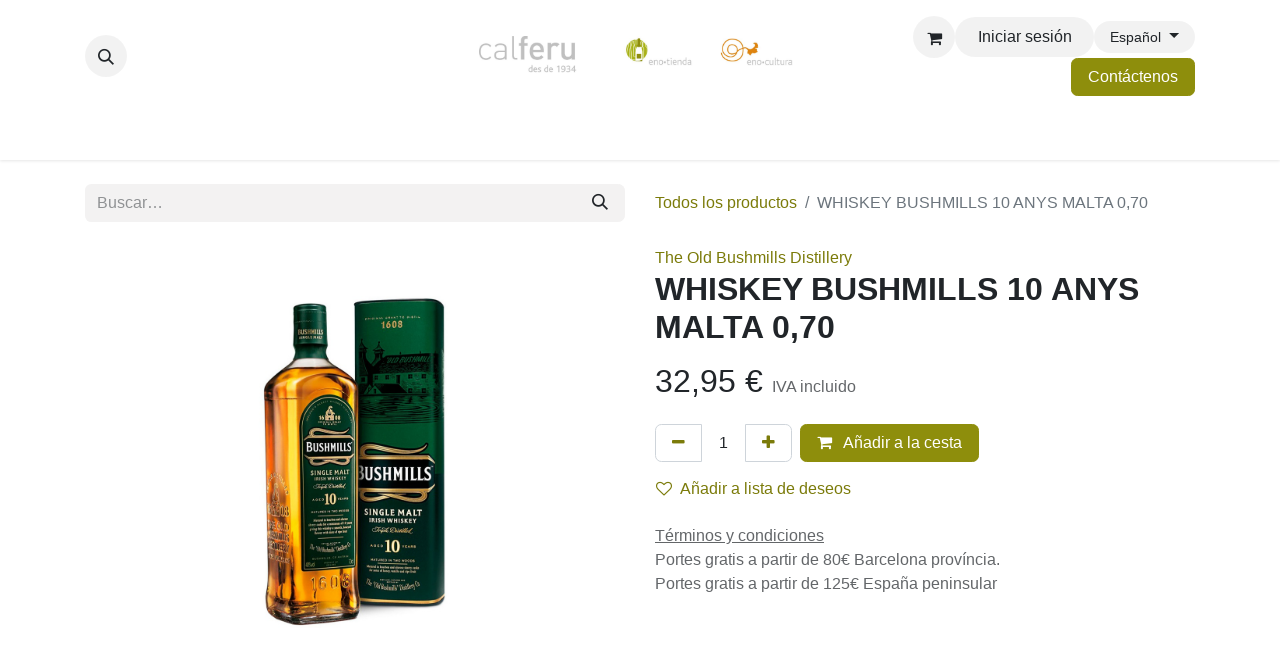

--- FILE ---
content_type: text/html; charset=utf-8
request_url: https://www.calferu.com/shop/22381-whiskey-bushmills-10-anys-malta-0-70-823
body_size: 18614
content:

        

    
        
<!DOCTYPE html>
        
<html lang="es-ES" data-website-id="1" data-main-object="product.template(823,)" data-add2cart-redirect="0">
    <head>
        <meta charset="utf-8"/>
        <meta http-equiv="X-UA-Compatible" content="IE=edge"/>
        <meta name="viewport" content="width=device-width, initial-scale=1"/>
        <meta name="generator" content="Odoo"/>
            
        <meta property="og:type" content="website"/>
        <meta property="og:title" content="WHISKEY BUSHMILLS 10 ANYS MALTA 0,70"/>
        <meta property="og:site_name" content="Cal Feru"/>
        <meta property="og:url" content="https://www.calferu.com/shop/22381-whiskey-bushmills-10-anys-malta-0-70-823"/>
        <meta property="og:image" content="https://www.calferu.com/web/image/product.template/823/image_1024?unique=9fa79e2"/>
        <meta property="og:description"/>
            
        <meta name="twitter:card" content="summary_large_image"/>
        <meta name="twitter:title" content="WHISKEY BUSHMILLS 10 ANYS MALTA 0,70"/>
        <meta name="twitter:image" content="https://www.calferu.com/web/image/product.template/823/image_1024?unique=9fa79e2"/>
        <meta name="twitter:description"/>
        
        <link rel="alternate" hreflang="ca" href="https://www.calferu.com/ca_ES/shop/22381-whiskey-bushmills-10-anys-malta-0-70-823"/>
        <link rel="alternate" hreflang="en" href="https://www.calferu.com/en/shop/22381-whisky-bushmills-10-anys-malta-0-70-823"/>
        <link rel="alternate" hreflang="es" href="https://www.calferu.com/shop/22381-whiskey-bushmills-10-anys-malta-0-70-823"/>
        <link rel="alternate" hreflang="x-default" href="https://www.calferu.com/shop/22381-whiskey-bushmills-10-anys-malta-0-70-823"/>
        <link rel="canonical" href="https://www.calferu.com/shop/22381-whiskey-bushmills-10-anys-malta-0-70-823"/>
        
        <link rel="preconnect" href="https://fonts.gstatic.com/" crossorigin=""/>
        <title>WHISKEY BUSHMILLS 10 ANYS MALTA 0,70 | Cal Feru</title>
        <link type="image/x-icon" rel="shortcut icon" href="/web/image/website/1/favicon?unique=256bd69"/>
        <link rel="preload" href="/web/static/src/libs/fontawesome/fonts/fontawesome-webfont.woff2?v=4.7.0" as="font" crossorigin=""/>
        <link type="text/css" rel="stylesheet" href="/web/assets/1/e8e9d27/web.assets_frontend.min.css"/>
        <script id="web.layout.odooscript" type="text/javascript">
            var odoo = {
                csrf_token: "62ad2699e5f614458b62c545f480d124f268bb72o1798823858",
                debug: "",
            };
        </script>
        <script type="text/javascript">
            odoo.__session_info__ = {"is_admin": false, "is_system": false, "is_public": true, "is_website_user": true, "user_id": false, "is_frontend": true, "profile_session": null, "profile_collectors": null, "profile_params": null, "show_effect": true, "currencies": {"1": {"symbol": "\u20ac", "position": "after", "digits": [69, 2]}, "2": {"symbol": "$", "position": "before", "digits": [69, 2]}}, "bundle_params": {"lang": "es_ES", "website_id": 1}, "websocket_worker_version": "17.0-3", "translationURL": "/website/translations", "cache_hashes": {"translations": "739a2bdd0ff0b9aaf63a2ecd22be435fac51e906"}, "recaptcha_public_key": "6Lc9AvwfAAAAAGdfd6Y9TK4pRm0nFQk8GJpCnKd6", "geoip_country_code": null, "geoip_phone_code": null, "lang_url_code": "es"};
            if (!/(^|;\s)tz=/.test(document.cookie)) {
                const userTZ = Intl.DateTimeFormat().resolvedOptions().timeZone;
                document.cookie = `tz=${userTZ}; path=/`;
            }
        </script>
        <script type="text/javascript" defer="defer" src="/web/assets/1/3927a1b/web.assets_frontend_minimal.min.js" onerror="__odooAssetError=1"></script>
        <script type="text/javascript" defer="defer" data-src="/web/assets/1/bd6cd1a/web.assets_frontend_lazy.min.js" onerror="__odooAssetError=1"></script>
        
        
    </head>
    <body>



        <div id="wrapwrap" class="   ">
                <header id="top" data-anchor="true" data-name="Header" data-extra-items-toggle-aria-label="Botón de elementos adicionales" class="   o_header_disappears" style=" ">
                    
    <nav data-name="Navbar" aria-label="Main" class="navbar navbar-expand-lg navbar-light o_colored_level o_cc d-none d-lg-block pt-3 shadow-sm ">
        

            <div id="o_main_nav" class="o_main_nav container flex-wrap">
                <div class="o_header_hide_on_scroll d-grid align-items-center w-100 o_grid_header_3_cols pb-3">
                    <ul class="navbar-nav align-items-center gap-1">
                        
                        
        <li class="">
                <div class="modal fade css_editable_mode_hidden" id="o_search_modal" aria-hidden="true" tabindex="-1">
                    <div class="modal-dialog modal-lg pt-5">
                        <div class="modal-content mt-5">
    <form method="get" class="o_searchbar_form o_wait_lazy_js s_searchbar_input " action="/website/search" data-snippet="s_searchbar_input">
            <div role="search" class="input-group input-group-lg">
        <input type="search" name="search" class="search-query form-control oe_search_box border-0 bg-light border border-end-0 p-3" placeholder="Buscar…" value="" data-search-type="all" data-limit="5" data-display-image="true" data-display-description="true" data-display-extra-link="true" data-display-detail="true" data-order-by="name asc"/>
        <button type="submit" aria-label="Buscar" title="Buscar" class="btn oe_search_button border border-start-0 px-4 bg-o-color-4">
            <i class="oi oi-search"></i>
        </button>
    </div>

            <input name="order" type="hidden" class="o_search_order_by oe_unremovable" value="name asc"/>
            
    
        </form>
                        </div>
                    </div>
                </div>
                <a data-bs-target="#o_search_modal" data-bs-toggle="modal" role="button" title="Buscar" href="#" class="btn rounded-circle p-1 lh-1 o_navlink_background text-reset o_not_editable">
                    <i class="oi oi-search fa-stack lh-lg"><font dir="auto" style="vertical-align: inherit;"><font dir="auto" style="vertical-align: inherit;"></font></font></i>
                </a>
        </li>
                        
                        
                    </ul>
                    
    <a data-name="Navbar Logo" href="/" class="navbar-brand logo mx-auto mw-100">
            
            <span role="img" aria-label="Logo of Cal Feru" title="Cal Feru"><img src="/web/image/website/1/logo/Cal%20Feru?unique=256bd69" class="img img-fluid" width="95" height="40" alt="Cal Feru" loading="lazy"/></span>
        </a>
    
                    <ul class="navbar-nav align-items-center gap-1 flex-wrap justify-content-end ms-auto">
                        
        
            <li class=" divider d-none"></li> 
            <li class="o_wsale_my_cart  ">
                <a href="/shop/cart" aria-label="Cesta del comercio electrónico" class="o_navlink_background btn position-relative rounded-circle p-1 text-reset">
                    <div class="">
                        <i class="fa fa-shopping-cart fa-stack o_editable_media"><font dir="auto" style="vertical-align: inherit;"><font dir="auto" style="vertical-align: inherit;"></font></font></i>
                        <sup class="my_cart_quantity badge text-bg-primary position-absolute top-0 end-0 mt-n1 me-n1 rounded-pill d-none" data-order-id="">0</sup>
                    </div>
                </a>
            </li>
        
        
            <li class="o_wsale_my_wish d-none  o_wsale_my_wish_hide_empty">
                <a href="/shop/wishlist" class="o_navlink_background btn position-relative rounded-circle p-1 text-reset">
                    <div class="">
                        <i class="fa fa-1x fa-heart fa-stack"></i>
                        <sup class="my_wish_quantity o_animate_blink badge text-bg-primary position-absolute top-0 end-0 mt-n1 me-n1 rounded-pill">0</sup>
                    </div>
                </a>
            </li>
        
            <li class=" o_no_autohide_item">
                <a href="/web/login" class="o_navlink_background btn rounded-circle text-reset">Iniciar sesión</a>
            </li>
                        
        
        
                        
        <li data-name="Language Selector" class="o_header_language_selector ">
        
            <div class="js_language_selector  dropdown d-print-none">
                <button type="button" data-bs-toggle="dropdown" aria-haspopup="true" aria-expanded="true" class="btn border-0 dropdown-toggle o_navlink_background rounded-pill py-1 text-reset">
                    <span class="align-middle small"> Español</span>
                </button>
                <div role="menu" class="dropdown-menu dropdown-menu-end">
                        <a class="dropdown-item js_change_lang " role="menuitem" href="/ca_ES/shop/22381-whiskey-bushmills-10-anys-malta-0-70-823" data-url_code="ca_ES" title=" Català">
                            <span class="small"> Català</span>
                        </a>
                        <a class="dropdown-item js_change_lang " role="menuitem" href="/en/shop/22381-whiskey-bushmills-10-anys-malta-0-70-823" data-url_code="en" title="English (US)">
                            <span class="small">English (US)</span>
                        </a>
                        <a class="dropdown-item js_change_lang active" role="menuitem" href="/shop/22381-whiskey-bushmills-10-anys-malta-0-70-823" data-url_code="es" title=" Español">
                            <span class="small"> Español</span>
                        </a>
                </div>
            </div>
        
        </li>
                        
        <li class="">
            <div class="oe_structure oe_structure_solo ">
                <section class="oe_unremovable oe_unmovable s_text_block" data-snippet="s_text_block" data-name="Text">
                    <div class="container">
                        <a href="/contactus" class="oe_unremovable btn btn-primary btn_cta">Contáctenos</a>
                    </div>
                </section>
            </div>
        </li>
                    </ul>
                </div>
                <div class="d-flex justify-content-center w-100">
                    
    <ul id="top_menu" role="menu" class="nav navbar-nav top_menu o_menu_loading pb-0">
        

                        
    <li role="presentation" class="nav-item dropdown position-static">
        <a data-bs-toggle="dropdown" href="#" role="menuitem" class="nav-link dropdown-toggle o_mega_menu_toggle  " data-bs-display="static">
            <span>Cava y espumosos</span>
        </a>
        <div data-name="Mega Menu" class="dropdown-menu o_mega_menu dropdown-menu-left o_no_parent_editor dropdown-menu-start">
    





































<section class="s_mega_menu_multi_menus py-4 o_colored_level o_cc o_cc1" data-snippet="s_mega_menu_multi_menus" data-name="Multi-Menus" style="background-image: none;">
        <div class="container">
            <div class="row">
                
                
                
                
                
                    <div class="py-2 text-center col-lg-3 o_colored_level">
                        <h4><a href="/shop/category/cava-y-espumosos-20?order=create_date+desc" title="" aria-describedby="tooltip680982" data-bs-original-title="">Todos los espumosos</a><br></h4><h4>Tipo</h4>
                        <nav class="nav flex-column">
                            
                                
                                
                                <a href="/shop/category/cava-y-espumosos-cava-y-espumosos-blancos-4?order=create_date+desc" class="nav-link" data-name="Menu Item" title="" aria-describedby="tooltip628048" data-bs-original-title="">Blanco</a>
                            
                                
                                
                                <a href="/shop/category/cava-y-espumosos-cava-y-espumosos-rosados-13?order=create_date+desc" class="nav-link" data-name="Menu Item" title="" aria-describedby="tooltip352464" data-bs-original-title="">Rosado</a><a href="#" class="nav-link" data-name="Menu Item" title="" aria-describedby="tooltip352464" data-bs-original-title=""><br></a><b><b><a href="/shop/category/promociones-verbena-de-san-juan-66">Espumosos para verbenas</a></b></b><b><br></b><a href="/shop/category/cava-y-espumosos-territori-efervescent-69" class="nav-link" data-name="Menu Item" title="" data-bs-original-title=""><b>Territori Efervescent</b></a><b><br></b><b><br></b><div style="text-align: left;"><b></b></div>
                            
                        </nav>
                    </div>
                
                    <div class="py-2 text-center pb24 col-lg-3 o_colored_level">
                        <h4 style="text-align: left;">Denominación de origen<br></h4>
                        <div style="text-align: left;"><nav class="nav flex-column">
                            
                                
                                
                                <a href="/shop/category/cava-y-espumosos-20?category=20&amp;search=&amp;attrib=4-96" class="nav-link" data-name="Menu Item" title="" aria-describedby="tooltip432408" data-bs-original-title="">Cava</a>
                            
                                
                                
                                <a href="/shop/category/cava-y-espumosos-classic-penedes-68" class="nav-link" data-name="Menu Item" title="" aria-describedby="tooltip41699" data-bs-original-title="">Clàssic Penedès</a>
                            
                                
                                
                                <a href="/shop/category/cava-y-espumosos-20?category=20&amp;search=&amp;attrib=4-223" class="nav-link" data-name="Menu Item" title="" aria-describedby="tooltip899540" data-bs-original-title="">Champagne</a><a href="/shop/category/cava-y-espumosos-20?category=20&amp;search=&amp;attrib=4-35" class="nav-link" data-name="Menu Item" title="" aria-describedby="tooltip899540" data-bs-original-title="">Sin D.O.</a><b><a href="/shop/category/cava-y-espumosos-20?category=20&amp;search=&amp;order=create_date+desc&amp;attrib=4-119" class="nav-link" data-name="Menu Item" title="" data-bs-original-title="">Corpinnat</a></b>
                            
                        <b><a href="/shop/category/cava-y-espumosos-cava-de-paraje-calificado-67" class="nav-link" data-name="Menu Item" title="" aria-describedby="tooltip390730" data-bs-original-title="">Cava de Paraje Calificado</a></b></nav></div>
                    </div>
                
                    <div class="py-2 text-center col-lg-3 o_colored_level">
                        <h4>Región</h4>
                        <nav class="nav flex-column">
                            
                                
                                
                                <a href="/shop/category/cava-y-espumosos-20?category=20&amp;search=&amp;attrib=6-39" class="nav-link" data-name="Menu Item" title="" aria-describedby="tooltip807705" data-bs-original-title="">Cataluña</a>
                            
                                
                                
                                <a href="/shop/category/cava-y-espumosos-20?category=20&amp;search=&amp;attrib=6-48" class="nav-link" data-name="Menu Item" title="" aria-describedby="tooltip337055" data-bs-original-title="">Francia</a>
                            
                                
                                
                                <a href="/shop/category/cava-y-espumosos-20?category=20&amp;search=&amp;attrib=6-53" class="nav-link" data-name="Menu Item" title="" aria-describedby="tooltip715421" data-bs-original-title="">Italia</a><a href="/shop/category/cava-y-espumosos-20?category=20&amp;search=&amp;attrib=6-228" class="nav-link" data-name="Menu Item" title="" aria-describedby="tooltip715421" data-bs-original-title="">Nova Zelanda</a><a href="/shop/category/cava-y-espumosos-20?category=20&amp;search=&amp;attrib=6-225" class="nav-link" data-name="Menu Item" title="" data-bs-original-title="">Sudáfrica</a><a href="/shop/category/cava-y-espumosos-20?category=20&amp;search=&amp;attrib=6-173" class="nav-link" data-name="Menu Item" title="" aria-describedby="tooltip715421" data-bs-original-title="">Chile</a>
                            
                        </nav>
                    </div>
                
                    <div class="py-2 text-center col-lg-3">
                        <h4>Dulzor</h4>
                        <nav class="nav flex-column">
                            
                                
                                
                                <a href="/shop/category/cava-y-espumosos-20?category=20&amp;search=&amp;attrib=8-97" class="nav-link" data-name="Menu Item" title="" data-bs-original-title="">Brut Nature</a>
                            
                                
                                
                                <a href="/shop/category/cava-y-espumosos-20?category=20&amp;search=&amp;attrib=8-103" class="nav-link" data-name="Menu Item" title="" aria-describedby="tooltip549772" data-bs-original-title="">Brut</a>
                            
                                
                                
                                <a href="/shop/category/cava-y-espumosos-20?category=20&amp;search=&amp;attrib=8-104&amp;attrib=8-122" class="nav-link" data-name="Menu Item" title="" aria-describedby="tooltip770790" target="_blank" data-bs-original-title="">Semi Seco - Dulce</a></nav><br><br><br><br><br><a href="/shop/category/cava-y-espumosos-20?category=20&amp;search=&amp;attrib=12-643" class="nav-link" data-name="Menu Item" title="" style="text-align: center; padding-right: 0.2rem; padding-left: 0.2rem; white-space: normal; align-self: center; border-right: 0px; font-weight: 700;" data-bs-original-title="">Desalcoholizado</a><nav class="nav flex-column">
                            
                        </nav>
                    </div>
                
            </div>
        </div>
    </section>
</div>
        
    </li>
    <li role="presentation" class="nav-item dropdown position-static">
        <a data-bs-toggle="dropdown" href="#" role="menuitem" class="nav-link dropdown-toggle o_mega_menu_toggle  " data-bs-display="static">
            <span>Vinos</span>
        </a>
        <div data-name="Mega Menu" class="dropdown-menu o_mega_menu dropdown-menu-left dropdown-menu-start o_no_parent_editor">
    












<section class="s_mega_menu_multi_menus py-4 o_colored_level o_cc o_cc1" data-name="Multi-Menus" style="background-image: none;">
        <div class="container">
            <div class="row">
                
                
                
                
                
                    <div class="py-2 text-center col-lg-2 offset-lg-1 o_colored_level">
                        <h4><a href="/shop/category/enotienda-vino-19?order=create_date+desc" title="" aria-describedby="tooltip680982" data-bs-original-title="">Todos los vinos</a> <br></h4><h4>Tipo</h4>
                        <nav class="nav flex-column">
                            
                                
                                
                                <a href="/shop/category/vino-vino-blanco-1?order=create_date+desc" class="nav-link" data-name="Menu Item" title="" aria-describedby="tooltip618213" data-bs-original-title="">Blanco</a><a href="/shop/category/vino-vino-tinto-2?order=create_date+desc" class="nav-link" data-name="Menu Item" title="" aria-describedby="tooltip618213" data-bs-original-title="">Tinto</a><a href="/shop/category/vino-vino-rosado-3?order=create_date+desc" class="nav-link" data-name="Menu Item" title="" aria-describedby="tooltip618213" data-bs-original-title="">Rosado</a><a href="/shop/category/vino-vino-dulce-y-especial-5?order=create_date+desc" class="nav-link" data-name="Menu Item" title="" data-bs-original-title="">Dulce y especial</a>
                            
                                
                                
                                <a href="/shop/category/vino-vermut-15?order=create_date+desc" class="nav-link" data-name="Menu Item" title="" aria-describedby="tooltip899182" data-bs-original-title="">Vermut</a>
                            
                                
                                
                                <a href="/shop/category/vino-19?category=19&amp;search=&amp;attrib=12-643" class="nav-link" data-name="Menu Item" title="" aria-describedby="tooltip705889" data-bs-original-title="">Desalcoholizados</a>
                            
                        </nav>
                    </div>
                
                    <div class="py-2 text-center col-lg-2">
                        <h4 style="text-align: center;">Denominación de origen<br></h4>
                        <nav class="flex-column nav">
                            
                                
                                
                                <a href="/shop/category/vino-19?category=19&amp;search=&amp;attrib=4-208" class="nav-link" data-name="Menu Item" title="" aria-describedby="tooltip34878" data-bs-original-title="">Penedès </a><a href="/shop/category/vino-19?category=19&amp;search=&amp;attrib=4-261" class="nav-link" data-name="Menu Item" title="" aria-describedby="tooltip651088" data-bs-original-title="">Priorat </a><a href="/shop/category/vino-19?category=19&amp;search=&amp;attrib=4-262" class="nav-link" data-name="Menu Item" title="" aria-describedby="tooltip232114" data-bs-original-title="">Montsant</a><a href="/shop/category/vino-19?category=19&amp;search=&amp;attrib=4-193" class="nav-link" data-name="Menu Item" title="" aria-describedby="tooltip232114" data-bs-original-title="">Costers del Segre</a><a href="/shop/category/vino-19?category=19&amp;search=&amp;attrib=4-91" class="nav-link" data-name="Menu Item" title="" aria-describedby="tooltip232114" data-bs-original-title="">Empordà</a></nav>
                    </div>
                
                    <div class="py-2 text-center col-lg-2">
                        <h4>Región</h4>
                        <nav class="nav flex-column">
                            
                                
                                
                                <a href="/shop/category/vino-19?category=19&amp;search=&amp;attrib=6-39" class="nav-link" data-name="Menu Item" title="" aria-describedby="tooltip861806" data-bs-original-title="">Cataluña</a>
                            
                                
                                
                                <a href="/shop/category/vino-19?category=19&amp;search=&amp;attrib=6-239" class="nav-link" data-name="Menu Item" title="" aria-describedby="tooltip132617" data-bs-original-title="">Aragón</a>
                            
                                
                                
                                <a href="/shop/category/vino-19?category=19&amp;search=&amp;attrib=6-192" class="nav-link" data-name="Menu Item" title="" aria-describedby="tooltip580590" data-bs-original-title="">La Rioja</a><a href="/shop/category/vino-19?category=19&amp;search=&amp;attrib=6-265" class="nav-link" data-name="Menu Item" title="" aria-describedby="tooltip580590" data-bs-original-title="">Castilla y León</a><a href="/shop/category/vino-19?category=19&amp;search=&amp;attrib=6-43" class="nav-link" data-name="Menu Item" title="" aria-describedby="tooltip580590" data-bs-original-title="">Andalucía</a><a href="/shop/category/vino-19?category=19&amp;search=&amp;attrib=6-48" class="nav-link" data-name="Menu Item" title="" aria-describedby="tooltip580590" data-bs-original-title="">Francia</a>
                            
                        </nav>
                    </div>
                
                    <div class="py-2 text-center col-lg-2">
                        <h4>Crianza</h4>
                        <nav class="nav flex-column">
                            
                                
                                
                                <a href="/shop/category/vino-19?category=19&amp;search=&amp;attrib=13-348" class="nav-link" data-name="Menu Item" title="" aria-describedby="tooltip536153" data-bs-original-title="">En barrica</a>
                            
                                
                                
                                <a href="/shop/category/vino-19?category=19&amp;search=&amp;attrib=13-349" class="nav-link" data-name="Menu Item" title="" aria-describedby="tooltip593935" data-bs-original-title="">En depósito inox.</a>
                            
                                
                                
                                <a href="/shop/category/vino-19?category=19&amp;search=&amp;attrib=13-479" class="nav-link" data-name="Menu Item" title="" aria-describedby="tooltip301776" data-bs-original-title="">En ánfora</a>
                            
                        </nav>
                    </div><div class="py-2 text-center col-lg-2 o_colored_level">
                        <h4>Elaboración</h4>
                        <nav class="nav flex-column">
                            
                                
                                
                                <a href="/shop/category/vino-19?category=19&amp;search=&amp;attrib=11-344" class="nav-link" data-name="Menu Item" title="" aria-describedby="tooltip252638" data-bs-original-title="">Ecológico</a>
                            
                                
                                
                                <a href="/shop/category/vino-19?category=19&amp;search=&amp;attrib=11-345" class="nav-link" data-name="Menu Item" title="" aria-describedby="tooltip358387" data-bs-original-title="">Biodinámico</a>
                            
                                
                                
                                <a href="/shop/category/vino-19?category=19&amp;search=&amp;attrib=12-347" class="nav-link" data-name="Menu Item" title="" aria-describedby="tooltip788804" data-bs-original-title="">Sin sulfitos añadidos</a>
                            
                        </nav>
                    </div>
                
            </div>
        </div>
    </section>

</div>
        
    </li>
    <li role="presentation" class="nav-item dropdown position-static">
        <a data-bs-toggle="dropdown" href="#" role="menuitem" class="nav-link dropdown-toggle o_mega_menu_toggle  " data-bs-display="static">
            <span>Granel</span>
        </a>
        <div data-name="Mega Menu" class="dropdown-menu o_mega_menu dropdown-menu-left o_no_parent_editor dropdown-menu-start"><section class="s_mega_menu_menu_image_menu py-4 o_colored_level o_cc o_cc1" data-snippet="s_mega_menu_menu_image_menu" data-name="Menu - Image - Menu">
        <div class="container">
            <div class="row align-items-center">
                
                <div class="py-2 text-center col-lg-3 o_colored_level"><h4 style="text-align: center;">Tipo</h4><nav class="nav flex-column"><b><a href="/shop/category/a-granel-22" class="nav-link" data-name="Menu Item" title="" aria-describedby="tooltip836858" data-bs-original-title="">Todos los vinos</a></b><a href="/shop/category/a-granel-22?category=22&amp;search=&amp;attrib=3-34" class="nav-link" data-name="Menu Item" title="" aria-describedby="tooltip21838" data-bs-original-title="">Blanco</a><a href="/shop/category/a-granel-22?category=22&amp;search=&amp;attrib=3-38" class="nav-link" data-name="Menu Item" title="" aria-describedby="tooltip265384" data-bs-original-title="">Tinto</a><a href="/shop/category/a-granel-22?category=22&amp;search=&amp;attrib=3-37" class="nav-link" data-name="Menu Item" title="" aria-describedby="tooltip836858" data-bs-original-title="">Rosado</a><a href="/shop/category/a-granel-22?category=22&amp;search=&amp;attrib=3-44" class="nav-link" data-name="Menu Item" title="" aria-describedby="tooltip836858" data-bs-original-title="">Dulce y especiales</a><a href="/shop/category/a-granel-22?category=22&amp;search=&amp;attrib=3-80" class="nav-link" data-name="Menu Item" title="" aria-describedby="tooltip836858" data-bs-original-title="">Vermut</a></nav><br><nav class="nav flex-column"></nav><br><nav class="nav flex-column"> </nav></div><div class="py-2 text-center pt0 col-lg-3"><h4 style="text-align: center;">Formatos</h4><nav class="nav flex-column"><a href="/shop/category/a-granel-22?category=22&amp;search=&amp;attrib=46-612" class="nav-link" data-name="Menu Item" title="" data-bs-original-title="">Botella cristal 1 litro</a><a href="/shop/category/a-granel-22?category=22&amp;search=&amp;attrib=46-613" class="nav-link" data-name="Menu Item" title="" aria-describedby="tooltip416229" data-bs-original-title="">Garrafa 2 litros</a><a href="/shop/category/a-granel-22?category=22&amp;search=&amp;attrib=46-614" class="nav-link" data-name="Menu Item" title="" data-bs-original-title="">Garrafa 5 litros</a></nav><br><a href="/shop/category/bag-in-box-61" class="nav-link" data-name="Menu Item" title="" data-bs-original-title="">Bag in Box</a><br><br><br><br><nav class="nav flex-column"> </nav></div><div class="col-lg-4 py-2 text-center">
                    <img class="img-fluid" src="/web/image/18621-af14ec7d/_DSC7995.jpg?access_token=f5705046-e672-4970-b73e-11b76689f44e" loading="lazy" title="" aria-describedby="tooltip314546" alt="" data-original-id="18620" data-original-src="/web/image/18620-942df91f/_DSC7995.jpg" data-mimetype="image/jpeg" data-resize-width="956" data-bs-original-title="">
                </div>
                
            </div>
        </div>
    </section>
    

</div>
        
    </li>
    <li role="presentation" class="nav-item dropdown position-static">
        <a data-bs-toggle="dropdown" href="#" role="menuitem" class="nav-link dropdown-toggle o_mega_menu_toggle  " data-bs-display="static">
            <span>Destilados</span>
        </a>
        <div data-name="Mega Menu" class="dropdown-menu o_mega_menu dropdown-menu-left o_no_parent_editor dropdown-menu-start">
    









<section class="s_mega_menu_multi_menus py-4 o_colored_level o_cc o_cc1" data-snippet="s_mega_menu_multi_menus" data-name="Multi-Menus">
        <div class="container">
            <div class="row">
                
                
                
                
                
                    <div class="py-2 text-center col-lg-4">
                        
                        <nav class="nav flex-column"><a href="/shop/category/destilados-whisky-27" class="nav-link" data-name="Menu Item" title="" aria-describedby="tooltip827247" data-bs-original-title="">Whisky</a><a href="/shop/category/destilados-brandy-28" class="nav-link" data-name="Menu Item" title="" aria-describedby="tooltip827247" data-bs-original-title="">Brandy</a><a href="/shop/category/destilados-cognac-y-armagnac-29" class="nav-link" data-name="Menu Item" title="" aria-describedby="tooltip677580" data-bs-original-title="">Cognac y Armagnac</a><a href="/shop/category/destilados-orujo-y-grappa-30" class="nav-link" data-name="Menu Item" title="" aria-describedby="tooltip714533" data-bs-original-title="">Orujo y Grappa</a></nav>
                    </div>
                
                    <div class="py-2 text-center col-lg-4 pt0"><h4></h4><nav class="nav flex-column"><a href="/shop/category/destilados-ron-31" class="nav-link" data-name="Menu Item" title="" aria-describedby="tooltip276606" data-bs-original-title="">Ron</a><a href="/shop/category/destilados-ginebra-32" class="nav-link" data-name="Menu Item" title="" aria-describedby="tooltip276606" data-bs-original-title="">Ginebra</a><a href="/shop/category/destilados-vodka-33" class="nav-link" data-name="Menu Item" title="" data-bs-original-title="">Vodka</a><a href="/shop/category/destilados-tequila-34" class="nav-link" data-name="Menu Item" title="" aria-describedby="tooltip674509" data-bs-original-title="">Tequila</a></nav></div>
                
                    <div class="py-2 text-center col-lg-4">
                        
                        <nav class="nav flex-column"><a href="/shop/category/destilados-marc-de-cava-35" class="nav-link" data-name="Menu Item" title="" aria-describedby="tooltip83674" data-bs-original-title="">Marc de Cava</a><a href="/shop/category/destilados-ratafia-36" class="nav-link" data-name="Menu Item" title="" aria-describedby="tooltip83674" data-bs-original-title="">Ratafia</a><a href="/shop/category/destilados-licores-y-cremas-37" class="nav-link" data-name="Menu Item" title="" aria-describedby="tooltip291755" data-bs-original-title="">Licores y cremas</a><a href="/shop/category/destilados-otros-destilados-38" class="nav-link" data-name="Menu Item" title="" aria-describedby="tooltip858466" data-bs-original-title="">Otros destilados</a></nav>
                    </div>
                
                    
                
            </div>
        </div>
    </section>
</div>
        
    </li>
    <li role="presentation" class="nav-item dropdown position-static">
        <a data-bs-toggle="dropdown" href="#" role="menuitem" class="nav-link dropdown-toggle o_mega_menu_toggle  " data-bs-display="static">
            <span>Actividades</span>
        </a>
        <div data-name="Mega Menu" class="dropdown-menu o_mega_menu dropdown-menu-left o_no_parent_editor dropdown-menu-start">
    




<section class="s_mega_menu_multi_menus py-4 o_colored_level o_cc o_cc1" data-name="Multi-Menus" style="background-image: none;">
        <div class="container">
            <div class="row">
                
                
                
                
                
                    
                
                    <div class="col-lg-3 py-2 text-center">
                        <h4><a href="/events" title="" aria-describedby="tooltip785345" data-bs-original-title="">Actividades Agenda<br></a></h4><h4 style="color: rgb(33, 37, 41);"><span style="font-size: 14px;"><a href="/events">Próximas actividades</a></span><br></h4><h4 style="color: rgb(33, 37, 41);"><span style="font-size: 14px;"><a href="/event?date=old">Historial</a></span></h4>
                        
                    </div>
                
                    
                
                    <div class="col-lg-3 py-2 text-center o_colored_level"><h4><a href="/actividades-para-grupos">Actividades para grupo<br></a></h4><h4 style="color: rgb(33, 37, 41);"><span style="font-size: 14px;"><a href="/catas-de-vino-para-grupos">Catas de vino</a></span></h4><h4><span style="background-color: rgb(255, 255, 255); font-size: 14px;"><a href="/juego-enocultura">Juego enocultura</a></span></h4><h4><font face="Raleway, Odoo Unicode Support Noto, sans-serif"><span style="background-color: rgb(255, 255, 255); font-size: 14px;"><a href="/catas-en-el-mar">Catas en velero</a></span></font></h4></div>
                
            </div>
        </div>
    </section>

</div>
        
    </li>
    <li role="presentation" class="nav-item dropdown position-static">
        <a data-bs-toggle="dropdown" href="#" role="menuitem" class="nav-link dropdown-toggle o_mega_menu_toggle  " data-bs-display="static">
            <span>Gourmet</span>
        </a>
        <div data-name="Mega Menu" class="dropdown-menu o_mega_menu dropdown-menu-left o_no_parent_editor dropdown-menu-start">
    






<section class="s_mega_menu_multi_menus py-4 o_colored_level o_cc o_cc1" data-name="Multi-Menus">
        <div class="container">
            <div class="row">
                
                
                
                
                
                    <div class="py-2 text-center col-lg-4"><nav class="nav flex-column"><a href="/shop/category/rincon-gourmet-productos-km-0-52" class="nav-link" data-name="Menu Item" title="" aria-describedby="tooltip679652" data-bs-original-title="">Productos KM 0</a><a href="/shop/category/rincon-gourmet-aceites-y-vinagres-49" class="nav-link" data-name="Menu Item" title="" aria-describedby="tooltip577976" data-bs-original-title="">Aceites y vinagre</a><a href="/shop/category/rincon-gourmet-cervezas-47" class="nav-link" data-name="Menu Item" title="" aria-describedby="tooltip577976" data-bs-original-title="">Cervezas</a></nav><br><br><nav class="nav flex-column"></nav></div><div class="py-2 text-center col-lg-4 pb0"><nav class="flex-column nav"><a href="/shop/category/rincon-gourmet-mosto-51" class="nav-link" data-name="Menu Item" title="" aria-describedby="tooltip119801" data-bs-original-title="">Mostos </a><a href="/shop/category/rincon-gourmet-refrescos-45" class="nav-link" data-name="Menu Item" title="" aria-describedby="tooltip971179" data-bs-original-title="">Refrescos </a><a href="/shop/category/rincon-gourmet-chocolates-y-dulces-50" class="nav-link" data-name="Menu Item" title="" aria-describedby="tooltip168951" data-bs-original-title="">Chocolates y dulces </a></nav></div><div class="py-2 text-center col-lg-4"><nav class="nav flex-column"><a href="/shop/category/rincon-gourmet-conservas-48" class="nav-link" data-name="Menu Item" title="" aria-describedby="tooltip337698" data-bs-original-title="">Conservas</a><a href="/shop/category/rincon-gourmet-cafes-46" class="nav-link" data-name="Menu Item" title="" aria-describedby="tooltip78427" data-bs-original-title="">Cafés</a><a href="/shop/category/rincon-gourmet-alimentacion-gourmet-53" class="nav-link" data-name="Menu Item" title="" aria-describedby="tooltip93277" data-bs-original-title="">Alimentación Gourmet</a></nav></div></div>
        </div>
    </section>

</div>
        
    </li>
    <li role="presentation" class="nav-item dropdown position-static">
        <a data-bs-toggle="dropdown" href="#" role="menuitem" class="nav-link dropdown-toggle o_mega_menu_toggle  " data-bs-display="static">
            <span>Packs y selecciones</span>
        </a>
        <div data-name="Mega Menu" class="dropdown-menu o_mega_menu dropdown-menu-left o_no_parent_editor dropdown-menu-start">
    













<section class="s_mega_menu_menu_image_menu py-4 o_colored_level o_cc o_cc1" data-snippet="s_mega_menu_menu_image_menu" data-name="Menu - Image - Menu">
        <div class="container">
            <div class="row align-items-center">
                <div class="col-lg-4 py-2 text-center o_colored_level">
                    
                    <nav class="nav flex-column"><a href="/shop/category/packs-y-selecciones-bubble-box-54" class="nav-link" data-name="Menu Item" title="" data-bs-original-title="">Bubble Box</a><a href="/shop/category/packs-y-selecciones-marida-box-55" class="nav-link" data-name="Menu Item" title="" aria-describedby="tooltip460823" data-bs-original-title="">Marida Box</a></nav>
                </div>
                
                <div class="col-lg-4 py-2 text-center">
                    
                    <nav class="flex-column nav"><a href="/shop/category/packs-y-selecciones-presentaciones-para-regalo-57" class="nav-link" data-name="Menu Item" title="" aria-describedby="tooltip532526" data-bs-original-title="">Presentaciones para regalo</a><a href="/shop/category/packs-y-selecciones-estuches-para-botellas-58" class="nav-link" data-name="Menu Item" title="" aria-describedby="tooltip700287" data-bs-original-title="">Estuches para botellas</a></nav>
                </div>
            </div>
        </div>
    </section>
</div>
        
    </li>
    <li role="presentation" class="nav-item">
        <a role="menuitem" href="/actividades-para-grupos" class="nav-link ">
            <span>Enocultura</span>
        </a>
    </li>
    <li role="presentation" class="nav-item">
        <a role="menuitem" href="/enoclub" class="nav-link ">
            <span>Enoclub</span>
        </a>
    </li>
    <li role="presentation" class="nav-item dropdown position-static">
        <a data-bs-toggle="dropdown" href="#" role="menuitem" class="nav-link dropdown-toggle o_mega_menu_toggle  " data-bs-display="static">
            <span>Accesorios</span>
        </a>
        <div data-name="Mega Menu" class="dropdown-menu o_mega_menu dropdown-menu-left dropdown-menu-start o_no_parent_editor">
    








<section class="s_mega_menu_multi_menus py-4 o_colored_level o_cc o_cc1" data-name="Multi-Menus">
        <div class="container">
            <div class="row">
                
                
                
                
                
                    <div class="py-2 text-center offset-lg-2 col-lg-5 pb0">
                        <h4></h4>
                        <nav class="nav flex-column">
                            
                                
                                
                                <a href="/shop/category/copas-39" class="nav-link" data-name="Menu Item" title="" aria-describedby="tooltip850201" data-bs-original-title="">Copas </a><a href="/shop/category/decantadores-40" class="nav-link" data-name="Menu Item" title="" aria-describedby="tooltip850201" data-bs-original-title="">Decantadores</a>
                            
                                
                                
                                <a href="/shop/category/accesorios-utensilios-de-servicio-43" class="nav-link" data-name="Menu Item" title="" aria-describedby="tooltip248513" data-bs-original-title="">Utensilios de servicios</a>
                            
                                
                                
                                
                            
                        </nav>
                    </div>
                
                    <div class="py-2 text-center col-lg-3 offset-lg-1">
                        
                        <nav class="nav flex-column"><a href="/shop/category/moda-y-complementos-42" class="nav-link" data-name="Menu Item" title="" aria-describedby="tooltip516930" data-bs-original-title="">Moda y complementos</a><a href="/shop/category/productos-filloxera-44" class="nav-link" data-name="Menu Item" title="" aria-describedby="tooltip415739" data-bs-original-title="">Productos Fil·loxera </a><a href="/shop/category/postales-41" class="nav-link" data-name="Menu Item" title="" aria-describedby="tooltip502607" data-bs-original-title="">Postales</a></nav>
                    </div>
                
                    
                
                    
                
            </div>
        </div>
    </section>

</div>
        
    </li>
    <li role="presentation" class="nav-item">
        <a role="menuitem" href="/page/product_brands" class="nav-link ">
            <span>Bodegas</span>
        </a>
    </li>
                    
    </ul>
                </div>
            </div>
        
    </nav>
    <nav data-name="Navbar" aria-label="Mobile" class="navbar  navbar-light o_colored_level o_cc o_header_mobile d-block d-lg-none shadow-sm px-0 ">
        

        <div class="o_main_nav container flex-wrap justify-content-between">
            
    <a data-name="Navbar Logo" href="/" class="navbar-brand logo ">
            
            <span role="img" aria-label="Logo of Cal Feru" title="Cal Feru"><img src="/web/image/website/1/logo/Cal%20Feru?unique=256bd69" class="img img-fluid" width="95" height="40" alt="Cal Feru" loading="lazy"/></span>
        </a>
    
            <ul class="o_header_mobile_buttons_wrap navbar-nav flex-row align-items-center gap-2 mb-0">
        
            <li class=" divider d-none"></li> 
            <li class="o_wsale_my_cart  ">
                <a href="/shop/cart" aria-label="Cesta del comercio electrónico" class="o_navlink_background_hover btn position-relative rounded-circle border-0 p-1 text-reset">
                    <div class="">
                        <i class="fa fa-shopping-cart fa-stack o_editable_media"><font dir="auto" style="vertical-align: inherit;"><font dir="auto" style="vertical-align: inherit;"></font></font></i>
                        <sup class="my_cart_quantity badge text-bg-primary position-absolute top-0 end-0 mt-n1 me-n1 rounded-pill d-none" data-order-id="">0</sup>
                    </div>
                </a>
            </li>
        
        
            <li class="o_wsale_my_wish d-none  o_wsale_my_wish_hide_empty">
                <a href="/shop/wishlist" class="o_navlink_background_hover btn position-relative rounded-circle border-0 p-1 text-reset">
                    <div class="">
                        <i class="fa fa-1x fa-heart fa-stack"></i>
                        <sup class="my_wish_quantity o_animate_blink badge text-bg-primary position-absolute top-0 end-0 mt-n1 me-n1 rounded-pill">0</sup>
                    </div>
                </a>
            </li>
        
                <li class="o_not_editable">
                    <button class="nav-link btn me-auto p-2 o_not_editable" type="button" data-bs-toggle="offcanvas" data-bs-target="#top_menu_collapse_mobile" aria-controls="top_menu_collapse_mobile" aria-expanded="false" aria-label="Alternar navegación">
                        <span class="navbar-toggler-icon"></span>
                    </button>
                </li>
            </ul>
            <div id="top_menu_collapse_mobile" class="offcanvas offcanvas-end o_navbar_mobile">
                <div class="offcanvas-header justify-content-end o_not_editable">
                    <button type="button" class="nav-link btn-close" data-bs-dismiss="offcanvas" aria-label="Cerrar"></button>
                </div>
                <div class="offcanvas-body d-flex flex-column justify-content-between h-100 w-100">
                    <ul class="navbar-nav">
                        
                        
        <li class="">
    <form method="get" class="o_searchbar_form o_wait_lazy_js s_searchbar_input " action="/website/search" data-snippet="s_searchbar_input">
            <div role="search" class="input-group mb-3">
        <input type="search" name="search" class="search-query form-control oe_search_box border-0 bg-light rounded-start-pill text-bg-light ps-3" placeholder="Buscar…" value="" data-search-type="all" data-limit="0" data-display-image="true" data-display-description="true" data-display-extra-link="true" data-display-detail="true" data-order-by="name asc"/>
        <button type="submit" aria-label="Buscar" title="Buscar" class="btn oe_search_button rounded-end-pill bg-o-color-3 pe-3">
            <i class="oi oi-search"></i>
        </button>
    </div>

            <input name="order" type="hidden" class="o_search_order_by oe_unremovable" value="name asc"/>
            
    
        </form>
        </li>
                        
    <ul role="menu" class="nav navbar-nav top_menu  ">
        

                            
    <li role="presentation" class="nav-item dropdown position-static">
        <a data-bs-toggle="dropdown" href="#" role="menuitem" class="nav-link dropdown-toggle o_mega_menu_toggle  d-flex justify-content-between align-items-center" data-bs-display="static">
            <span>Cava y espumosos</span>
        </a>
        
    </li>
    <li role="presentation" class="nav-item dropdown position-static">
        <a data-bs-toggle="dropdown" href="#" role="menuitem" class="nav-link dropdown-toggle o_mega_menu_toggle  d-flex justify-content-between align-items-center" data-bs-display="static">
            <span>Vinos</span>
        </a>
        
    </li>
    <li role="presentation" class="nav-item dropdown position-static">
        <a data-bs-toggle="dropdown" href="#" role="menuitem" class="nav-link dropdown-toggle o_mega_menu_toggle  d-flex justify-content-between align-items-center" data-bs-display="static">
            <span>Granel</span>
        </a>
        
    </li>
    <li role="presentation" class="nav-item dropdown position-static">
        <a data-bs-toggle="dropdown" href="#" role="menuitem" class="nav-link dropdown-toggle o_mega_menu_toggle  d-flex justify-content-between align-items-center" data-bs-display="static">
            <span>Destilados</span>
        </a>
        
    </li>
    <li role="presentation" class="nav-item dropdown position-static">
        <a data-bs-toggle="dropdown" href="#" role="menuitem" class="nav-link dropdown-toggle o_mega_menu_toggle  d-flex justify-content-between align-items-center" data-bs-display="static">
            <span>Actividades</span>
        </a>
        
    </li>
    <li role="presentation" class="nav-item dropdown position-static">
        <a data-bs-toggle="dropdown" href="#" role="menuitem" class="nav-link dropdown-toggle o_mega_menu_toggle  d-flex justify-content-between align-items-center" data-bs-display="static">
            <span>Gourmet</span>
        </a>
        
    </li>
    <li role="presentation" class="nav-item dropdown position-static">
        <a data-bs-toggle="dropdown" href="#" role="menuitem" class="nav-link dropdown-toggle o_mega_menu_toggle  d-flex justify-content-between align-items-center" data-bs-display="static">
            <span>Packs y selecciones</span>
        </a>
        
    </li>
    <li role="presentation" class="nav-item">
        <a role="menuitem" href="/actividades-para-grupos" class="nav-link ">
            <span>Enocultura</span>
        </a>
    </li>
    <li role="presentation" class="nav-item">
        <a role="menuitem" href="/enoclub" class="nav-link ">
            <span>Enoclub</span>
        </a>
    </li>
    <li role="presentation" class="nav-item dropdown position-static">
        <a data-bs-toggle="dropdown" href="#" role="menuitem" class="nav-link dropdown-toggle o_mega_menu_toggle  d-flex justify-content-between align-items-center" data-bs-display="static">
            <span>Accesorios</span>
        </a>
        
    </li>
    <li role="presentation" class="nav-item">
        <a role="menuitem" href="/page/product_brands" class="nav-link ">
            <span>Bodegas</span>
        </a>
    </li>
                        
    </ul>
                        
                        
                    </ul>
                    <ul class="navbar-nav gap-2 mt-3 w-100">
                        
            <li class=" o_no_autohide_item">
                <a href="/web/login" class="btn btn-outline-secondary w-100">Iniciar sesión</a>
            </li>
                        
        
        
                        
        <li data-name="Language Selector" class="o_header_language_selector ">
        
            <div class="js_language_selector dropup dropdown d-print-none">
                <button type="button" data-bs-toggle="dropdown" aria-haspopup="true" aria-expanded="true" class="btn border-0 dropdown-toggle btn-outline-secondary d-flex align-items-center w-100 px-2">
                    <span class="align-middle me-auto small"> Español</span>
                </button>
                <div role="menu" class="dropdown-menu w-100">
                        <a class="dropdown-item js_change_lang " role="menuitem" href="/ca_ES/shop/22381-whiskey-bushmills-10-anys-malta-0-70-823" data-url_code="ca_ES" title=" Català">
                            <span class="me-auto small"> Català</span>
                        </a>
                        <a class="dropdown-item js_change_lang " role="menuitem" href="/en/shop/22381-whiskey-bushmills-10-anys-malta-0-70-823" data-url_code="en" title="English (US)">
                            <span class="me-auto small">English (US)</span>
                        </a>
                        <a class="dropdown-item js_change_lang active" role="menuitem" href="/shop/22381-whiskey-bushmills-10-anys-malta-0-70-823" data-url_code="es" title=" Español">
                            <span class="me-auto small"> Español</span>
                        </a>
                </div>
            </div>
        
        </li>
                        
        <li class="">
            <div class="oe_structure oe_structure_solo ">
                <section class="oe_unremovable oe_unmovable s_text_block" data-snippet="s_text_block" data-name="Text">
                    <div class="container">
                        <a href="/contactus" class="oe_unremovable btn btn-primary btn_cta w-100">Contáctenos</a>
                    </div>
                </section>
            </div>
        </li>
                    </ul>
                </div>
            </div>
        </div>
    
    </nav>
    
        </header>
                <main>
                    
            <div itemscope="itemscope" itemtype="http://schema.org/Product" id="wrap" class="js_sale o_wsale_product_page">
                <div class="oe_structure oe_empty oe_structure_not_nearest" id="oe_structure_website_sale_product_1" data-editor-message="MUEVA BLOQUES AQUÍ PARA MOSTRARLOS EN TODOS LOS PRODUCTOS"></div>
                <section id="product_detail" class="container py-4 oe_website_sale " data-view-track="1" data-product-tracking-info="{&#34;item_id&#34;: &#34;5010103917803&#34;, &#34;item_name&#34;: &#34;[22381] WHISKEY BUSHMILLS 10 ANYS MALTA 0,70&#34;, &#34;item_category&#34;: &#34;-whisky&#34;, &#34;currency&#34;: &#34;EUR&#34;, &#34;price&#34;: 32.95}">
                    <div class="row align-items-center">
                        <div class="col-lg-6 d-flex align-items-center">
                            <div class="d-flex justify-content-between w-100">
    <form method="get" class="o_searchbar_form o_wait_lazy_js s_searchbar_input o_wsale_products_searchbar_form me-auto flex-grow-1 mb-2 mb-lg-0" action="/shop" data-snippet="s_searchbar_input">
            <div role="search" class="input-group me-sm-2">
        <input type="search" name="search" class="search-query form-control oe_search_box border-0 bg-light border-0 text-bg-light" placeholder="Buscar…" data-search-type="products" data-limit="5" data-display-image="true" data-display-description="true" data-display-extra-link="true" data-display-detail="true" data-order-by="name asc"/>
        <button type="submit" aria-label="Buscar" title="Buscar" class="btn oe_search_button btn btn-light">
            <i class="oi oi-search"></i>
        </button>
    </div>

            <input name="order" type="hidden" class="o_search_order_by oe_unremovable" value="name asc"/>
            
        
        </form>
        <div class="o_pricelist_dropdown dropdown d-none">

            <a role="button" href="#" data-bs-toggle="dropdown" class="dropdown-toggle btn btn-light">
                TARIFA_01
            </a>
            <div class="dropdown-menu" role="menu">
            </div>
        </div>
                            </div>
                        </div>
                        <div class="col-lg-6 d-flex align-items-center">
                            <ol class="breadcrumb p-0 mb-2 m-lg-0">
                                <li class="breadcrumb-item o_not_editable">
                                    <a href="/shop">Todos los productos</a>
                                </li>
                                
                                <li class="breadcrumb-item active">
                                    <span>WHISKEY BUSHMILLS 10 ANYS MALTA 0,70</span>
                                </li>
                            </ol>
                        </div>
                    </div>
                    <div class="row" id="product_detail_main" data-name="Product Page" data-image_width="50_pc" data-image_layout="carousel">
                        <div class="col-lg-6 mt-lg-4 o_wsale_product_images position-relative">
        <div id="o-carousel-product" class="carousel slide position-sticky mb-3 overflow-hidden" data-bs-ride="carousel" data-bs-interval="0" data-name="Carrusel de producto">
            <div class="o_carousel_product_outer carousel-outer position-relative flex-grow-1 overflow-hidden">
                <div class="carousel-inner h-100">
                        <div class="carousel-item h-100 text-center active">
        <div class="position-relative d-inline-flex overflow-hidden m-auto h-100">
            <span class="o_ribbon  z-index-1" style=""></span>
            <div class="d-flex align-items-start justify-content-center h-100 oe_unmovable"><img src="/web/image/product.product/823/image_1024/%5B22381%5D%20WHISKEY%20BUSHMILLS%2010%20ANYS%20MALTA%200%2C70?unique=9fa79e2" class="img img-fluid oe_unmovable product_detail_img mh-100" alt="WHISKEY BUSHMILLS 10 ANYS MALTA 0,70" data-zoom="1" data-zoom-image="/web/image/product.product/823/image_1920/%5B22381%5D%20WHISKEY%20BUSHMILLS%2010%20ANYS%20MALTA%200%2C70?unique=9fa79e2" loading="lazy"/></div>
        </div>
                        </div>
                </div>
            </div>
        <div class="o_carousel_product_indicators pt-2 overflow-hidden">
        </div>
        </div>
                        </div>
                        <div id="product_details" class="col-lg-6 mt-md-4">
            <a href="/shop/brands?brand=926">The Old Bushmills Distillery</a>
                            
                            <h1 itemprop="name">WHISKEY BUSHMILLS 10 ANYS MALTA 0,70</h1>
                            <span itemprop="url" style="display:none;">https://www.calferu.com/shop/22381-whiskey-bushmills-10-anys-malta-0-70-823</span>
                            <span itemprop="image" style="display:none;">https://www.calferu.com/web/image/product.template/823/image_1920?unique=9fa79e2</span>
                            
                            
                            <form action="/shop/cart/update" method="POST">
                                <input type="hidden" name="csrf_token" value="62ad2699e5f614458b62c545f480d124f268bb72o1798823858"/>
                                <div class="js_product js_main_product mb-3">
                                    <div>
        <div itemprop="offers" itemscope="itemscope" itemtype="http://schema.org/Offer" class="product_price mt-2 mb-3 d-inline-block">
            <h3 class="css_editable_mode_hidden">
                <span class="oe_price" style="white-space: nowrap;" data-oe-type="monetary" data-oe-expression="combination_info[&#39;price&#39;]"><span class="oe_currency_value">32,95</span> €</span>
                <span itemprop="price" style="display:none;">32.95</span>
                <span itemprop="priceCurrency" style="display:none;">EUR</span>
                <span style="text-decoration: line-through; white-space: nowrap;" itemprop="listPrice" class="text-danger oe_default_price ms-1 h5 d-none" data-oe-type="monetary" data-oe-expression="combination_info[&#39;list_price&#39;]"><span class="oe_currency_value">32,95</span> €</span>
        <span class="h6 text-muted">
            IVA incluido
        </span>
            </h3>
        </div>
        <div id="product_unavailable" class="d-none">
            <h3 class="fst-italic">SIN STOCK</h3>
        </div>
                                    </div>
                                    
                                        <input type="hidden" class="product_id" name="product_id" value="823"/>
                                        <input type="hidden" class="product_template_id" name="product_template_id" value="823"/>
                                        <input type="hidden" class="product_category_id" name="product_category_id" value="27"/>
        <ul class="list-unstyled js_add_cart_variants mb-0 flex-column" data-attribute_exclusions="{&#34;exclusions&#34;: {&#34;5152&#34;: [], &#34;5153&#34;: []}, &#34;archived_combinations&#34;: [], &#34;parent_exclusions&#34;: {}, &#34;parent_combination&#34;: [], &#34;parent_product_name&#34;: null, &#34;mapped_attribute_names&#34;: {&#34;5152&#34;: &#34;Regi\u00f3n: Irlanda &#34;, &#34;5153&#34;: &#34;Capacidad: 0,7 L.&#34;}}">
                
                <li data-attribute_id="6" data-attribute_name="Región" data-attribute_display_type="radio" class="variant_attribute d-none">

                    
                    <strong class="attribute_name">Región</strong>

                        <ul data-attribute_id="6" class="list-inline list-unstyled o_wsale_product_attribute ">
                                <li class="list-inline-item mb-3 js_attribute_value" style="margin: 0;">
                                    <label class="col-form-label">
                                        <div class="form-check">
                                            <input type="radio" class="form-check-input js_variant_change no_variant" checked="True" name="ptal-4813" value="5152" data-value_id="5152" data-value_name="Irlanda " data-attribute_name="Región" data-is_single="True"/>
                                            <div class="radio_input_value form-check-label">
                                                <span>Irlanda </span>
                                            </div>
                                        </div>
                                    </label>
                                </li>
                        </ul>
                </li>
                
                <li data-attribute_id="5" data-attribute_name="Capacidad" data-attribute_display_type="radio" class="variant_attribute d-none">

                    
                    <strong class="attribute_name">Capacidad</strong>

                        <ul data-attribute_id="5" class="list-inline list-unstyled o_wsale_product_attribute ">
                                <li class="list-inline-item mb-3 js_attribute_value" style="margin: 0;">
                                    <label class="col-form-label">
                                        <div class="form-check">
                                            <input type="radio" class="form-check-input js_variant_change no_variant" checked="True" name="ptal-4814" value="5153" data-value_id="5153" data-value_name="0,7 L." data-attribute_name="Capacidad" data-is_single="True"/>
                                            <div class="radio_input_value form-check-label">
                                                <span>0,7 L.</span>
                                            </div>
                                        </div>
                                    </label>
                                </li>
                        </ul>
                </li>
        </ul>
                                    
                                    <p class="css_not_available_msg alert alert-warning">Esta combinación no existe.</p>
                                    <div id="o_wsale_cta_wrapper" class="d-flex flex-wrap align-items-center">
                                        
        <div contenteditable="false" class="css_quantity input-group d-inline-flex me-2 mb-2 align-middle">
            <a class="btn btn-link js_add_cart_json" aria-label="Eliminar uno" title="Eliminar uno" href="#">
                <i class="fa fa-minus"></i>
            </a>
            <input type="text" class="form-control quantity text-center" data-min="1" name="add_qty" value="1"/>
            <a class="btn btn-link float_left js_add_cart_json" aria-label="Añada uno" title="Añada uno" href="#">
                <i class="fa fa-plus"></i>
            </a>
        </div>
                                        <div id="add_to_cart_wrap" class="d-inline-flex align-items-center mb-2 me-auto">
                                            <a data-animation-selector=".o_wsale_product_images" role="button" id="add_to_cart" href="#" class="btn btn-primary js_check_product a-submit flex-grow-1">
                                                <i class="fa fa-shopping-cart me-2"></i>
                                                Añadir a la cesta
                                            </a>
                                        </div>
                                        <div id="product_option_block" class="d-flex flex-wrap w-100">
            
                <button type="button" role="button" class="btn btn-link px-0 pe-3 o_add_wishlist_dyn" data-action="o_wishlist" title="Añadir a lista de deseos" data-product-template-id="823" data-product-product-id="823"><i class="fa fa-heart-o me-2" role="img" aria-label="Add to wishlist"></i>Añadir a lista de deseos</button>
            </div>
                                    </div>
                                    <div id="contact_us_wrapper" class="d-none oe_structure oe_structure_solo ">
                                        <section class="s_text_block" data-snippet="s_text_block" data-name="Text">
                                            <div class="container">
                                                <a class="btn btn-primary btn_cta" href="/contacto">Contáctenos
                                                </a>
                                            </div>
                                        </section>
                                    </div>
        <div class="o_product_tags o_field_tags d-flex flex-wrap align-items-center gap-2">
        </div>
                                </div>
                            </form>
                            <div id="o_product_terms_and_share" class="d-flex justify-content-between flex-column flex-md-row align-items-md-end mb-3">
            <p class="text-muted mb-0">
                <a href="/terms" class="text-muted"><u>Términos y condiciones</u></a><br/>
                Portes gratis a partir de 80€ Barcelona província.<br/>Portes gratis a partir de 125€ España peninsular</p>
                            </div>
                        </div>
                    </div>
                </section>
                <div itemprop="description" class="oe_structure oe_empty py-0 px-5" id="product_full_description"><span><br><br><br><br><br></span></div>
                <section class="pt32 pb32" id="product_full_spec">
                    <div class="container">
                        <div class="d-flex justify-content-between align-items-center mb-4">
                            <h3 class="m-0">Especificaciones</h3>
                        </div>
                        <div id="product_specifications">
                            <div class="row">
                                    <div class="col-lg-6">
                                        <table class="table">
                                            
                                            <tr>
                                                <td class="w-25"><span>Región</span></td>
                                                <td class="w-75 text-muted">
                                                        <span>Irlanda </span>
                                                </td>
                                            </tr><tr>
                                                <td class="w-25"><span>Capacidad</span></td>
                                                <td class="w-75 text-muted">
                                                        <span>0,7 L.</span>
                                                </td>
                                            </tr>
                                        </table>
                                    </div>
                                    <div class="col-lg-6">
                                        <table class="table">
                                        </table>
                                    </div>
                            </div>
                        </div>
                    </div>
                </section>
            <section class="container p16">
                <div class="prod-text-block text-left mb16">
                    <span><p><br></p></span>
                </div>
            </section>
                <div class="oe_structure oe_empty oe_structure_not_nearest mt16" id="oe_structure_website_sale_product_2" data-editor-message="MUEVA BLOQUES AQUÍ PARA MOSTRARLOS EN TODOS LOS PRODUCTOS"></div></div>
        
        <div id="o_shared_blocks" class="oe_unremovable"></div>
                </main>
                <footer id="bottom" data-anchor="true" data-name="Footer" class="o_footer o_colored_level o_cc ">
                    <div id="footer" class="oe_structure oe_structure_solo">
      <section class="s_text_block pt40 pb16" data-snippet="s_text_block" data-name="Text" style="position: relative; background-image: none;">
        <div class="container">
          <div class="row">
            <div class="col-lg-2 o_colored_level pb0 pt8">
              <ul class="list-unstyled">
                <li>
                  
                  <b><font dir="auto" style="vertical-align: inherit;">Sobre nosotros</font></b>
                </li>
                <li><a href="/historia" title="" aria-describedby="tooltip233433" data-bs-original-title=""><font dir="auto" style="vertical-align: inherit;">Historia</font></a> &nbsp; <br/></li>
                <li>
                  <a href="/blog" title="" aria-describedby="tooltip52575" data-bs-original-title=""><font dir="auto" style="vertical-align: inherit;">Blog</font></a>
                  <br/>
                </li>
                <li>
                  <a href="/condiciones-de-compra" title="" aria-describedby="tooltip709987" data-bs-original-title="">&nbsp;</a>
                </li>
                <li>
                  <b><font dir="auto" style="vertical-align: inherit;">Servicio al cliente</font></b>
                </li>
                <li>
                  <a href="/preguntas-frecuentes"><font dir="auto" style="vertical-align: inherit;">Preguntas frecuentes</font></a>
                  <br/>
                </li>
                <li>
                  <a href="/condiciones-de-compra" title="" aria-describedby="tooltip709987" data-bs-original-title=""><font dir="auto" style="vertical-align: inherit;">Condiciones de compra</font><br/></a></li>
                <li>
                  <a href="/seguridad-y-privacidad" title="" aria-describedby="tooltip395225" data-bs-original-title=""><font dir="auto" style="vertical-align: inherit;">Seguridad y privacidad</font></a>
                </li>
              </ul>
              <ul class="list-unstyled">
                <li>
                  <br/>
                </li>
                <li><span style="font-weight: bolder;"><font dir="auto" style="vertical-align: inherit;">Horario:</font></span></li><li><font dir="auto" style="vertical-align: inherit;">de martes a viernes</font></li><li><font dir="auto" style="vertical-align: inherit;">10 a 13:30h - 17 a 20:30h</font></li>
                <li><font dir="auto" style="vertical-align: inherit;">Sábados</font></li>
                <li><font dir="auto" style="vertical-align: inherit;">10 a 14h - 17 a 20:30h</font></li>
                <li><font dir="auto" style="vertical-align: inherit;">domingos y festivos</font></li>
                <li><font dir="auto" style="vertical-align: inherit;">10 a 14h</font></li></ul><p><font dir="auto" style="vertical-align: inherit;"><strong>Lunes&nbsp;de diciembre abierto de 10 a 13:30h y de 17 a 20:30h</strong></font></p><p><strong>25 y 26 de diciembre cerrado</strong></p><p><br/></p><ul class="list-unstyled"><li><br/></li>
                <li><br/></li>
                <li><br/></li>
                <li>&nbsp;</li>
                <li>&nbsp;</li>
                <li>
                  <br/>
                </li>
              </ul>
              <ul class="list-unstyled">
                <li>
                  <b>
                    <br/>
                  </b>
                </li>
                <li>
                  <br/>
                </li>
              </ul>
            </div>
            <div class="col-lg-5 pb24 o_colored_level pt8">
              <h5 class="mb-3"><font dir="auto" style="vertical-align: inherit;">Cal Feru</font><br/></h5>
              <p><font dir="auto" style="vertical-align: inherit;">​Es la tienda de vinos&nbsp;y cavas de referencia de&nbsp;Sant&nbsp;Sadurní d'Anoia.&nbsp;Fundada en el 1934, ha ido evolucionando en manos de las cuatro generaciones de la familia Roig, convirtiéndose en más que una tienda de vinos, ofreciendo una gran variedad de productos, asesoramiento personalizado y promoviendo la cultura del vino mediante la organización de cursos de cata y actividades enoturísticas.</font></p>
              <p>
                <br/>
              </p>
              <h2>
                    </h2>
              <div class="title_block">
                <div class="title_block_name">
                  <font style="font-size: 18px;"><font dir="auto" style="vertical-align: inherit;">Newsletter</font></font><br/>
                </div>
              </div>
              <div class="st_news_letter_content style_content">
                <p><font dir="auto" style="vertical-align: inherit;">
                  Suscríbete a nuestra newsletter y te informaremos&nbsp;de todas nuestras ofertas y actividades.
                </font></p><div class="s_newsletter_subscribe_form s_newsletter_list js_subscribe" data-vxml="001" data-list-id="32" data-name="Boletín de noticias" data-snippet="s_newsletter_subscribe_form">
        <div class="input-group">
            <input type="email" name="email" class="js_subscribe_value form-control" placeholder="su correo electrónico..."/>
            <a role="button" href="#" class="btn btn-primary js_subscribe_btn o_submit o_default_snippet_text"><font dir="auto" style="vertical-align: inherit;">Suscribirse</font></a>
            <a role="button" href="#" class="btn btn-success js_subscribed_btn d-none o_submit o_default_snippet_text" disabled="disabled"><font dir="auto" style="vertical-align: inherit;">Gracias</font></a>
        </div>
    </div>
              </div>
              <h5 class="mb-3"></h5>
              
            </div>
            <div id="connect" class="col-lg-4 offset-lg-1 o_colored_level pt8 pb8 undefined">
              <h5 class="mb-3"><font dir="auto" style="vertical-align: inherit;">Contacte con nosotros</font></h5>
              <ul class="list-unstyled">
                <li>
                  <i class="fa me-2 fa-comment fa-fw" title="" aria-describedby="tooltip578962" data-bs-original-title=""></i>
                  <a href="/contacto"><font class="text-white"><font dir="auto" style="vertical-align: inherit;">Contáctenos</font></font>
                  </a></li>
                <li>
                  <i class="fa-envelope fa me-2 text-white fa-fw" data-bs-original-title="" title="" aria-describedby="tooltip498200"></i>
                  <a href="mailto:calferu@calferu.com"><font class="text-o-color-4"><font dir="auto" style="vertical-align: inherit;">calferu@calferu.com</font></font>
                  </a></li>
                <li><i class="fa fa-fw me-2 text-white fa-phone" title="" aria-describedby="tooltip103508" data-bs-original-title=""></i><span class="o_force_ltr"><a href="tel:+34 938910163"><font class="text-o-color-4"><font dir="auto" style="vertical-align: inherit;">&nbsp;+34 93 891 01 63&nbsp;&nbsp;</font></font></a></span><br/><span class="o_force_ltr"><a href="https://wa.me/34681688177" title="" data-bs-original-title=""><i class="text-o-color-4 fa me-2 fa-whatsapp fa-fw" title="" aria-describedby="tooltip578962" data-bs-original-title=""></i><font class="text-o-color-4" title="" aria-describedby="tooltip736429" data-bs-original-title=""><font dir="auto" style="vertical-align: inherit;">&nbsp;+34 681 68 81 77&nbsp;</font><br/><br/></font></a></span><font dir="auto" style="vertical-align: inherit;">C/ Diputació, 51</font></li>
                <li><font dir="auto" style="vertical-align: inherit;">Sant Sadurní d'Anoia - 08770</font></li>
                <li><font dir="auto" style="vertical-align: inherit;">Barcelona</font></li>
              </ul>
              <div class="s_share text-start o_no_link_popover" data-snippet="s_share" data-name="Social Media">
                <h5 class="s_share_title d-none"><font dir="auto" style="vertical-align: inherit;">Síganos</font></h5>
                <a href="/website/social/facebook" class="s_share_facebook" target="_blank" title="" aria-describedby="tooltip483310" data-bs-original-title=""> </a>
                <div class="s_share text-end no_icon_color o_no_link_popover" data-snippet="s_share" data-name="Social Media">
                  <p class="s_share_title d-block mb-2" style="text-align: left;"><font dir="auto" style="vertical-align: inherit;">Síganos</font></p>
                  <div data-snippet="s_share" class="s_share text-start o_no_link_popover" data-name="Share">
                    <h4 class="d-none o_default_snippet_text s_share_title">Compartir </h4>
                    <a href="https://www.facebook.com/calferu" target="_blank" class="s_share_facebook" title="" aria-describedby="tooltip359640" data-bs-original-title="">
                      <i class="fa fa-facebook rounded-circle shadow-sm" title="" aria-describedby="tooltip294397" data-bs-original-title=""></i>
                    </a>
                    <a href="https://www.instagram.com/calferu/" target="_blank" class="s_share_twitter" title="" aria-describedby="tooltip868856" data-bs-original-title="">
                      <i class="fa rounded-circle shadow-sm fa-instagram" title="" aria-describedby="tooltip448888" data-bs-original-title=""></i>
                    </a>
                    <a href="https://wa.me/34681688177" target="_blank" class="s_share_whatsapp" title="" aria-describedby="tooltip427965" data-bs-original-title="">
                      <i class="fa fa-whatsapp rounded-circle shadow-sm" title="" aria-describedby="tooltip329794" data-bs-original-title=""></i>
                    </a>
                    <a href="https://www.tripadvisor.es/Attraction_Review-g1063994-d6662338-Reviews-Cal_Feru-Sant_Sadurni_d_Anoia_Catalonia.html" target="_blank" class="s_share_whatsapp" title="" aria-describedby="tooltip427965" data-bs-original-title="">
                      <i class="fa fa-tripadvisor rounded-circle shadow-sm" title="" aria-describedby="tooltip329794" data-bs-original-title=""></i>
                    </a>
                    <a href="mailto: calferu@calferu.com" class="s_share_email" title="" aria-describedby="tooltip823590" data-bs-original-title="">
                      <i class="fa fa-envelope rounded-circle shadow-sm" title="" aria-describedby="tooltip470709" data-bs-original-title=""></i>
                    </a>
                  </div>
                  <a href="https://odoo.calferu.com/website/social/twitter" class="s_share_twitter" target="_blank"> </a>
                  <a href="https://odoo.calferu.com/website/social/twitter" class="s_share_twitter" target="_blank" title="" aria-describedby="tooltip732065" data-bs-original-title=""> </a>
                </div>
                <div class="s_share text-end no_icon_color o_no_link_popover" data-snippet="s_share" data-name="Social Media">
                  <p class="d-block mb-2 s_share_title" style="text-align: left;"><font dir="auto" style="vertical-align: inherit;">&nbsp; Comercio adherido a:</font></p>
                  <div data-snippet="s_share" class="s_share text-start o_no_link_popover" data-name="Share">
                    <h4 class="d-none s_share_title"><font dir="auto" style="vertical-align: inherit;">Comrir</font></h4>
                    <img class="img-fluid o_we_custom_image" src="/web/image/19560-564c465e/PenedesRutaVi_Logo.png" alt="" data-original-id="19557" data-original-src="/web/image/19557-fc8d2c46/PenedesRutaVi_Logo.png" data-mimetype="image/png" title="" aria-describedby="tooltip696351" style="width: 50%;" loading="lazy" data-bs-original-title=""/>
                    <img class="img-fluid o_we_custom_image" src="/web/image/19562-debbf8e9/SomSantSadurni_2.png" alt="" title="" aria-describedby="tooltip696351" style="width: 50%;" data-original-id="19561" data-original-src="/web/image/19561-367bd79c/SomSantSadurni_2.png" data-mimetype="image/png" data-resize-width="457" loading="lazy" data-bs-original-title=""/>
                  </div>
                  <a href="https://odoo.calferu.com/website/social/twitter" class="s_share_twitter" target="_blank"> </a>
                  <a href="https://odoo.calferu.com/website/social/twitter" class="s_share_twitter" target="_blank" title="" aria-describedby="tooltip732065" data-bs-original-title=""> </a>
                </div>
              </div>
            </div>
          </div>
        </div>
      </section>
    </div>
  <div class="o_footer_copyright o_colored_level o_cc" data-name="Copyright">
                        <div class="container py-3">
                            <div class="row">
                                <div class="col-sm text-center text-sm-start text-muted">
                                    <span class="o_footer_copyright_name me-2">Copyright &copy; <span itemprop="name">CELLERS CAL FERU, S.L.</span></span>
        
            <div class="js_language_selector  d-print-none">
                <div role="menu" class=" list-inline">
                        <a class="js_change_lang  list-inline-item" role="menuitem" href="/ca_ES/shop/22381-whiskey-bushmills-10-anys-malta-0-70-823" data-url_code="ca_ES" title=" Català">
                            <span class=""> Català</span>
                        </a>
            <span class="list-inline-item"><font dir="auto" style="vertical-align: inherit;"><font dir="auto" style="vertical-align: inherit;">|</font></font></span>
                        <a class="js_change_lang  list-inline-item" role="menuitem" href="/en/shop/22381-whiskey-bushmills-10-anys-malta-0-70-823" data-url_code="en" title="English (US)">
                            <span class="">English (US)</span>
                        </a>
            <span class="list-inline-item"><font dir="auto" style="vertical-align: inherit;"><font dir="auto" style="vertical-align: inherit;">|</font></font></span>
                        <a class="js_change_lang active list-inline-item" role="menuitem" href="/shop/22381-whiskey-bushmills-10-anys-malta-0-70-823" data-url_code="es" title=" Español">
                            <span class=""> Español</span>
                        </a>
                </div>
            </div>
        
    </div>
                                <div class="col-sm text-center text-sm-end o_not_editable">
        <div class="o_brand_promotion">
        Con tecnología de 
            <a target="_blank" class="badge text-bg-light" href="http://www.odoo.com?utm_source=db&amp;utm_medium=website">
                <img alt="Odoo" src="/web/static/img/odoo_logo_tiny.png" width="62" height="20" style="width: auto; height: 1em; vertical-align: baseline;" loading="lazy"/>
            </a>
        - 
                    El mejor <a target="_blank" href="http://www.odoo.com/app/ecommerce?utm_source=db&amp;utm_medium=website">Comercio electrónico de código abierto</a>
                
        </div>
                                </div>
                            </div>
                        </div>
                    </div>
                </footer>
    <div id="website_cookies_bar" class="s_popup o_snippet_invisible o_no_save d-none" data-name="Cookies Bar" data-vcss="001" data-invisible="1">
      <div class="modal modal_shown o_cookies_popup s_popup_middle" data-show-after="500" data-consents-duration="999" tabindex="-1" style="display: none; background-color: var(--black-50) !important;" data-bs-display="afterDelay" data-bs-backdrop="false" data-bs-focus="false" data-bs-keyboard="false" aria-hidden="true">
        <div class="modal-dialog d-flex modal-lg">
          <div class="modal-content oe_structure"><section class="o_colored_level o_cc o_cc1 p-5" style="background-image: none;">
            <div class="container text-center">
                <div class="row">
                    <div class="col-lg-12 o_colored_level">
                        <img src="/web/image/website/1/logo/250x250" class="img img-fluid mb-4" alt="Logo del sitio web" loading="lazy"/>
                        
        <h3 class="o_cookies_bar_text_title">
            Respetar su privacidad es nuestra prioridad.
        </h3>
    
                        
        <p class="o_cookies_bar_text_primary">
            ¿Permitir el uso de cookies de este sitio web en el navegador?
        </p>
    
                        
        <p class="o_cookies_bar_text_secondary">
            Utilizamos cookies para ofrecer una mejor experiencia en este sitio web. Puede obtener más información sobre nuestras cookies y cómo las utilizamos en nuestro <a href="/cookie-policy" class="o_cookies_bar_text_policy">Política de Cookies</a>.
        </p>
    
                        
        <a href="#" id="cookies-consent-all" role="button" class="js_close_popup o_cookies_bar_accept_all o_cookies_bar_text_button btn btn-outline-primary rounded-circle mb-1 px-2 py-1" data-bs-original-title="" title="">Permitir todas las cookies</a>
    
                        
        <a href="#" id="cookies-consent-essential" role="button" class="js_close_popup o_cookies_bar_accept_essential o_cookies_bar_text_button_essential btn btn-outline-primary rounded-circle mt-1 mb-2 px-2 py-1">Permitir solo las cookies necesarias</a>
    
                    </div>
                </div>
            </div>
        </section></div>
        </div>
      </div>
    </div>
            </div>
            <script id="tracking_code" async="async" src="https://www.googletagmanager.com/gtag/js?id=UA-19190782-1"></script>
            <script id="tracking_code_config">
                window.dataLayer = window.dataLayer || [];
                function gtag(){dataLayer.push(arguments);}
                gtag('consent', 'default', {
                    'ad_storage': 'denied',
                    'ad_user_data': 'denied',
                    'ad_personalization': 'denied',
                    'analytics_storage': 'denied',
                });
                gtag('js', new Date());
                gtag('config', 'UA-19190782-1');
                function allConsentsGranted() {
                    gtag('consent', 'update', {
                        'ad_storage': 'granted',
                        'ad_user_data': 'granted',
                        'ad_personalization': 'granted',
                        'analytics_storage': 'granted',
                    });
                }
                    document.addEventListener(
                        "optionalCookiesAccepted",
                        allConsentsGranted,
                        {once: true}
                    );
            </script>
        
        </body>
</html>
    